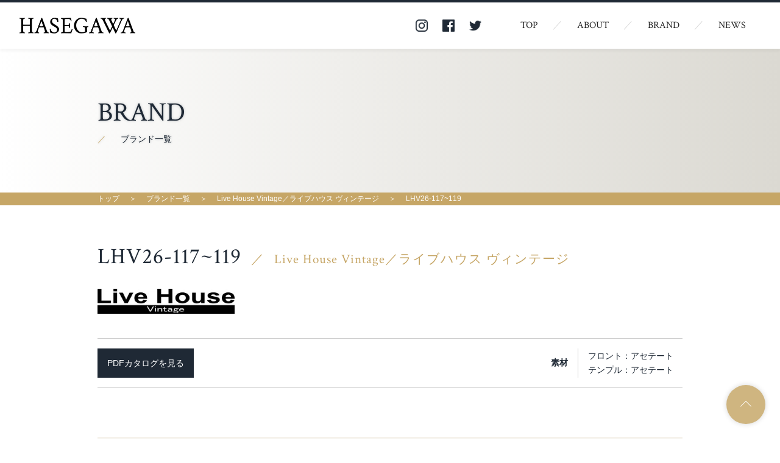

--- FILE ---
content_type: text/html; charset=UTF-8
request_url: http://hasegawa-opt.com/archives/5762
body_size: 24116
content:
<!DOCTYPE html>
<html>
	<head>
		<meta charset="UTF-8">
		<title>HASEGAWA</title>
		<meta name="description" content="">
		<meta name="keywords" content="">
		<meta name="viewport" content="width=device-width, initial-scale=1.0, maximum-scale=1.0">
		<link rel="stylesheet" href="http://hasegawa-opt.com/wp/wp-content/themes/hasegawa/css/normalize.css">
		<link rel="stylesheet" href="http://hasegawa-opt.com/wp/wp-content/themes/hasegawa/css/jquery.bxslider.css">
		<link rel="stylesheet" href="http://hasegawa-opt.com/wp/wp-content/themes/hasegawa/css/slick.css">
		<link rel="stylesheet" href="http://hasegawa-opt.com/wp/wp-content/themes/hasegawa/css/colorbox.css">
		<link rel="stylesheet" href="http://hasegawa-opt.com/wp/wp-content/themes/hasegawa/style.css">
		<link rel="stylesheet" href="http://hasegawa-opt.com/wp/wp-content/themes/hasegawa/css/responsive.css">
		<link href="https://fonts.googleapis.com/css?family=Crimson+Text:400,600,700" rel="stylesheet">
	</head>
	<body>
		<header>
			<div class="header_inner float_wrap">
				<p class="logo left_clm"><a href="http://hasegawa-opt.com/"><img src="http://hasegawa-opt.com/wp/wp-content/themes/hasegawa/img/logo.png" alt="HASEGAWA" width="190"></a></p>
				<div id="burger">
					<span></span>
					<span></span>
					<span></span>
				</div>
				<nav class="top_info right_clm">
					<ul class="sns_ico_wrap">
						<li><a href="https://www.instagram.com/hasegawaopt/?hl=ja" target="_blank"><img src="http://hasegawa-opt.com/wp/wp-content/themes/hasegawa/img/ico_insta.png" alt="Instagram" width="20"></a></li>
						<li><a href="https://www.facebook.com/Hasegawa.1967/" target="_blank"><img src="http://hasegawa-opt.com/wp/wp-content/themes/hasegawa/img/ico_fb.png" alt="Facebook" width="20"></a></li>
						<li><a href="https://twitter.com/hasegawaopt" target="_blank"><img src="http://hasegawa-opt.com/wp/wp-content/themes/hasegawa/img/ico_twitter.png" alt="Twitter" width="20"></a></li>
					</ul>
					<ul id="gnav" class="eng float_wrap">
						<li><a href="http://hasegawa-opt.com/">TOP</a></li>
						<li><a href="http://hasegawa-opt.com/about">ABOUT</a></li>
						<li><a href="http://hasegawa-opt.com/brand-list">BRAND</a></li>
						<li><a href="http://hasegawa-opt.com/news-list">NEWS</a></li>
					</ul>
				</nav>
			</div>
			<meta name='robots' content='max-image-preview:large' />
<link rel='dns-prefetch' href='//s.w.org' />
<link rel="alternate" type="application/rss+xml" title="HASEGAWA &raquo; LHV26-117~119 のコメントのフィード" href="http://hasegawa-opt.com/archives/5762/feed" />
		<script type="text/javascript">
			window._wpemojiSettings = {"baseUrl":"https:\/\/s.w.org\/images\/core\/emoji\/13.0.1\/72x72\/","ext":".png","svgUrl":"https:\/\/s.w.org\/images\/core\/emoji\/13.0.1\/svg\/","svgExt":".svg","source":{"concatemoji":"http:\/\/hasegawa-opt.com\/wp\/wp-includes\/js\/wp-emoji-release.min.js?ver=5.7.14"}};
			!function(e,a,t){var n,r,o,i=a.createElement("canvas"),p=i.getContext&&i.getContext("2d");function s(e,t){var a=String.fromCharCode;p.clearRect(0,0,i.width,i.height),p.fillText(a.apply(this,e),0,0);e=i.toDataURL();return p.clearRect(0,0,i.width,i.height),p.fillText(a.apply(this,t),0,0),e===i.toDataURL()}function c(e){var t=a.createElement("script");t.src=e,t.defer=t.type="text/javascript",a.getElementsByTagName("head")[0].appendChild(t)}for(o=Array("flag","emoji"),t.supports={everything:!0,everythingExceptFlag:!0},r=0;r<o.length;r++)t.supports[o[r]]=function(e){if(!p||!p.fillText)return!1;switch(p.textBaseline="top",p.font="600 32px Arial",e){case"flag":return s([127987,65039,8205,9895,65039],[127987,65039,8203,9895,65039])?!1:!s([55356,56826,55356,56819],[55356,56826,8203,55356,56819])&&!s([55356,57332,56128,56423,56128,56418,56128,56421,56128,56430,56128,56423,56128,56447],[55356,57332,8203,56128,56423,8203,56128,56418,8203,56128,56421,8203,56128,56430,8203,56128,56423,8203,56128,56447]);case"emoji":return!s([55357,56424,8205,55356,57212],[55357,56424,8203,55356,57212])}return!1}(o[r]),t.supports.everything=t.supports.everything&&t.supports[o[r]],"flag"!==o[r]&&(t.supports.everythingExceptFlag=t.supports.everythingExceptFlag&&t.supports[o[r]]);t.supports.everythingExceptFlag=t.supports.everythingExceptFlag&&!t.supports.flag,t.DOMReady=!1,t.readyCallback=function(){t.DOMReady=!0},t.supports.everything||(n=function(){t.readyCallback()},a.addEventListener?(a.addEventListener("DOMContentLoaded",n,!1),e.addEventListener("load",n,!1)):(e.attachEvent("onload",n),a.attachEvent("onreadystatechange",function(){"complete"===a.readyState&&t.readyCallback()})),(n=t.source||{}).concatemoji?c(n.concatemoji):n.wpemoji&&n.twemoji&&(c(n.twemoji),c(n.wpemoji)))}(window,document,window._wpemojiSettings);
		</script>
		<style type="text/css">
img.wp-smiley,
img.emoji {
	display: inline !important;
	border: none !important;
	box-shadow: none !important;
	height: 1em !important;
	width: 1em !important;
	margin: 0 .07em !important;
	vertical-align: -0.1em !important;
	background: none !important;
	padding: 0 !important;
}
</style>
	<link rel='stylesheet' id='wp-block-library-css'  href='http://hasegawa-opt.com/wp/wp-includes/css/dist/block-library/style.min.css?ver=5.7.14' type='text/css' media='all' />
<link rel="https://api.w.org/" href="http://hasegawa-opt.com/wp-json/" /><link rel="alternate" type="application/json" href="http://hasegawa-opt.com/wp-json/wp/v2/posts/5762" /><link rel="EditURI" type="application/rsd+xml" title="RSD" href="http://hasegawa-opt.com/wp/xmlrpc.php?rsd" />
<link rel="wlwmanifest" type="application/wlwmanifest+xml" href="http://hasegawa-opt.com/wp/wp-includes/wlwmanifest.xml" /> 
<meta name="generator" content="WordPress 5.7.14" />
<link rel="canonical" href="http://hasegawa-opt.com/archives/5762" />
<link rel='shortlink' href='http://hasegawa-opt.com/?p=5762' />
<link rel="alternate" type="application/json+oembed" href="http://hasegawa-opt.com/wp-json/oembed/1.0/embed?url=http%3A%2F%2Fhasegawa-opt.com%2Farchives%2F5762" />
<link rel="alternate" type="text/xml+oembed" href="http://hasegawa-opt.com/wp-json/oembed/1.0/embed?url=http%3A%2F%2Fhasegawa-opt.com%2Farchives%2F5762&#038;format=xml" />
<link rel="icon" href="http://hasegawa-opt.com/wp/wp-content/uploads/2021/02/cropped-HASEGAWA-32x32.png" sizes="32x32" />
<link rel="icon" href="http://hasegawa-opt.com/wp/wp-content/uploads/2021/02/cropped-HASEGAWA-192x192.png" sizes="192x192" />
<link rel="apple-touch-icon" href="http://hasegawa-opt.com/wp/wp-content/uploads/2021/02/cropped-HASEGAWA-180x180.png" />
<meta name="msapplication-TileImage" content="http://hasegawa-opt.com/wp/wp-content/uploads/2021/02/cropped-HASEGAWA-270x270.png" />
		</header>
		<div id="wrapper" class="lower">
			<div class="lw_tl_wrap news">
				<h1 class="lw_tl inner">
					<span class="eng">BRAND</span>
					<span class="ja">ブランド一覧</span>
				</h1>
			</div>
						<div class="bread_wrap">
				<ul class="bread float_wrap inner">
										<li><a href="http://hasegawa-opt.com/">トップ</a></li>
					<li><a href="http://hasegawa-opt.com/brand-list">ブランド一覧</a></li>
					<li><a href="http://hasegawa-opt.com/archives/category/brand-l/live-house-vintage">Live House Vintage／ライブハウス ヴィンテージ</a></li>
					<li>LHV26-117~119</li>
				</ul>
			</div>

			<section id="product">
				<div class="container">
					<div class="sc inner">
						<h2 class="product-title-wrap eng"><span class="product-title">LHV26-117~119</span><span class="category">Live House Vintage／ライブハウス ヴィンテージ</span></h2>
						<div class="txt">
<figure class="wp-block-image size-medium is-resized"><a href="http://hasegawa-opt.com/archives/category/brand-l/live-house-vintage"><img loading="lazy" src="http://hasegawa-opt.com/wp/wp-content/uploads/2017/10/LHV2-300x54.jpg" alt="" class="wp-image-70" width="225" height="41" srcset="http://hasegawa-opt.com/wp/wp-content/uploads/2017/10/LHV2-300x54.jpg 300w, http://hasegawa-opt.com/wp/wp-content/uploads/2017/10/LHV2-768x138.jpg 768w, http://hasegawa-opt.com/wp/wp-content/uploads/2017/10/LHV2-1024x184.jpg 1024w" sizes="(max-width: 225px) 100vw, 225px" /></a></figure>



<p></p>
</div>
						<div class="product-about">
							<p class="catalog-link"><a href="http://hasegawa-opt.com/wp/wp-content/uploads/2022/09/LHV26-117119.pdf" target="_blank">PDFカタログを見る</a></p>
							<table class="material-wrap">
								<tbody>
									<tr>
										<th>素材</th>
										<td>フロント：アセテート　<br>テンプル：アセテート</td>
									</tr>
								</tbody>
							</table>
						</div>

						<div class="product-wrap">
														<div class="product-box">
								<h3 class="product-type eng">LHV26-117</h3>
								<div class="product-box-inner">
									<div class="image-wrap">
										<ul class="main-image">
											<li><img src="http://hasegawa-opt.com/wp/wp-content/uploads/2022/09/LHV26-117-C-3　フロント.png"></li>											<li><img src="http://hasegawa-opt.com/wp/wp-content/uploads/2022/09/LHV26-117-C-3.png"></li>																																											</ul>
										<ul class="sub-image">
											<li class="thumbnail-current"><img src="http://hasegawa-opt.com/wp/wp-content/uploads/2022/09/LHV26-117-C-3　フロント.png"></li>											<li><img src="http://hasegawa-opt.com/wp/wp-content/uploads/2022/09/LHV26-117-C-3.png"></li>																																											</ul>
									</div>
									<div class="content-wrap">
										<table class="tb">
											<tbody>
												<tr>
													<th>サイズ</th>
													<td>48□21-145</td>
												</tr>
												<tr>
													<th>天地</th>
													<td>36.9㎜</td>
												</tr>
											</tbody>
										</table>
										<div class="color-variation">
											<p class="color-title eng">COLOR VARIATION</p>
											<ul class="color-list float_wrap">
												<li>
													<figure class="color-image-wrap">
														<a class="image modal" href="http://hasegawa-opt.com/wp/wp-content/uploads/2022/09/LHV26-117-C-1.png" rel="LHV26-117"><img src="http://hasegawa-opt.com/wp/wp-content/uploads/2022/09/LHV26-117-C-1.png">
														</a>
														<figcaption class="title">C-1
<br>ブラック</figcaption>
													</a></figure>
												</li>
																								<li>
													<figure class="color-image-wrap">
														<a class="image modal" href="http://hasegawa-opt.com/wp/wp-content/uploads/2022/09/LHV26-117-C-2.png" rel="LHV26-117"><img src="http://hasegawa-opt.com/wp/wp-content/uploads/2022/09/LHV26-117-C-2.png">
														</a>
														<figcaption class="title">C-2
<br>ブラウンササ</figcaption>
													</a></figure>
												</li>
																								<li>
													<figure class="color-image-wrap">
														<a class="image modal" href="http://hasegawa-opt.com/wp/wp-content/uploads/2022/09/LHV26-117-C-3.png" rel="LHV26-117"><img src="http://hasegawa-opt.com/wp/wp-content/uploads/2022/09/LHV26-117-C-3.png">
														</a>
														<figcaption class="title">C-3
<br>クリアグレー</figcaption>
													</a></figure>
												</li>
																																																																							</ul>
										</div>
									</div>
								</div>
							</div>
														<div class="product-box">
								<h3 class="product-type eng">LHV26-118</h3>
								<div class="product-box-inner">
									<div class="image-wrap">
										<ul class="main-image">
											<li><img src="http://hasegawa-opt.com/wp/wp-content/uploads/2022/09/LHV26-118-C-4　フロント.png"></li>											<li><img src="http://hasegawa-opt.com/wp/wp-content/uploads/2022/09/LHV26-118-C-4.png"></li>																																											</ul>
										<ul class="sub-image">
											<li class="thumbnail-current"><img src="http://hasegawa-opt.com/wp/wp-content/uploads/2022/09/LHV26-118-C-4　フロント.png"></li>											<li><img src="http://hasegawa-opt.com/wp/wp-content/uploads/2022/09/LHV26-118-C-4.png"></li>																																											</ul>
									</div>
									<div class="content-wrap">
										<table class="tb">
											<tbody>
												<tr>
													<th>サイズ</th>
													<td>47□22-145</td>
												</tr>
												<tr>
													<th>天地</th>
													<td>37.5㎜</td>
												</tr>
											</tbody>
										</table>
										<div class="color-variation">
											<p class="color-title eng">COLOR VARIATION</p>
											<ul class="color-list float_wrap">
												<li>
													<figure class="color-image-wrap">
														<a class="image modal" href="http://hasegawa-opt.com/wp/wp-content/uploads/2022/09/LHV26-118-C-1.png" rel="LHV26-118"><img src="http://hasegawa-opt.com/wp/wp-content/uploads/2022/09/LHV26-118-C-1.png">
														</a>
														<figcaption class="title">C-1
<br>マットブラック</figcaption>
													</a></figure>
												</li>
																								<li>
													<figure class="color-image-wrap">
														<a class="image modal" href="http://hasegawa-opt.com/wp/wp-content/uploads/2022/09/LHV26-118-C-2.png" rel="LHV26-118"><img src="http://hasegawa-opt.com/wp/wp-content/uploads/2022/09/LHV26-118-C-2.png">
														</a>
														<figcaption class="title">C-2
<br>クリアキャメル</figcaption>
													</a></figure>
												</li>
																								<li>
													<figure class="color-image-wrap">
														<a class="image modal" href="http://hasegawa-opt.com/wp/wp-content/uploads/2022/09/LHV26-118-C-4.png" rel="LHV26-118"><img src="http://hasegawa-opt.com/wp/wp-content/uploads/2022/09/LHV26-118-C-4.png">
														</a>
														<figcaption class="title">C-4
<br>ブラウンデミ</figcaption>
													</a></figure>
												</li>
																																																																							</ul>
										</div>
									</div>
								</div>
							</div>
														<div class="product-box">
								<h3 class="product-type eng">LHV26-119</h3>
								<div class="product-box-inner">
									<div class="image-wrap">
										<ul class="main-image">
											<li><img src="http://hasegawa-opt.com/wp/wp-content/uploads/2022/09/LHV26-119-C-2　フロント.png"></li>											<li><img src="http://hasegawa-opt.com/wp/wp-content/uploads/2022/09/LHV26-119-C-2.png"></li>																																											</ul>
										<ul class="sub-image">
											<li class="thumbnail-current"><img src="http://hasegawa-opt.com/wp/wp-content/uploads/2022/09/LHV26-119-C-2　フロント.png"></li>											<li><img src="http://hasegawa-opt.com/wp/wp-content/uploads/2022/09/LHV26-119-C-2.png"></li>																																											</ul>
									</div>
									<div class="content-wrap">
										<table class="tb">
											<tbody>
												<tr>
													<th>サイズ</th>
													<td>50□23-145</td>
												</tr>
												<tr>
													<th>天地</th>
													<td>38.1㎜</td>
												</tr>
											</tbody>
										</table>
										<div class="color-variation">
											<p class="color-title eng">COLOR VARIATION</p>
											<ul class="color-list float_wrap">
												<li>
													<figure class="color-image-wrap">
														<a class="image modal" href="http://hasegawa-opt.com/wp/wp-content/uploads/2022/09/LHV26-119-C-1.png" rel="LHV26-119"><img src="http://hasegawa-opt.com/wp/wp-content/uploads/2022/09/LHV26-119-C-1.png">
														</a>
														<figcaption class="title">C-1
<br>ブラック</figcaption>
													</a></figure>
												</li>
																								<li>
													<figure class="color-image-wrap">
														<a class="image modal" href="http://hasegawa-opt.com/wp/wp-content/uploads/2022/09/LHV26-119-C-2.png" rel="LHV26-119"><img src="http://hasegawa-opt.com/wp/wp-content/uploads/2022/09/LHV26-119-C-2.png">
														</a>
														<figcaption class="title">C-2
<br>ブラウンササ</figcaption>
													</a></figure>
												</li>
																								<li>
													<figure class="color-image-wrap">
														<a class="image modal" href="http://hasegawa-opt.com/wp/wp-content/uploads/2022/09/LHV26-119-C-4.png" rel="LHV26-119"><img src="http://hasegawa-opt.com/wp/wp-content/uploads/2022/09/LHV26-119-C-4.png">
														</a>
														<figcaption class="title">C-4
<br>ブラウンデミ</figcaption>
													</a></figure>
												</li>
																																																																							</ul>
										</div>
									</div>
								</div>
							</div>
													</div>
					</div>
				</div>
			</section>

			<!--<section id="product">
				<div class="container">
					<div class="sc inner float_wrap">
						<h2 class="sc_tl eng">LHV26-117~119</h2>
						<div class="product_dtl float_wrap">
							<p class="product_image left_clm"><img width="1002" height="501" src="http://hasegawa-opt.com/wp/wp-content/uploads/2022/09/LHV26-117-C-3　フロント-1002x501.png" class="attachment-product-thumb size-product-thumb wp-post-image" alt="" loading="lazy" srcset="http://hasegawa-opt.com/wp/wp-content/uploads/2022/09/LHV26-117-C-3　フロント-1002x501.png 1002w, http://hasegawa-opt.com/wp/wp-content/uploads/2022/09/LHV26-117-C-3　フロント-300x150.png 300w, http://hasegawa-opt.com/wp/wp-content/uploads/2022/09/LHV26-117-C-3　フロント-1024x512.png 1024w, http://hasegawa-opt.com/wp/wp-content/uploads/2022/09/LHV26-117-C-3　フロント-768x384.png 768w, http://hasegawa-opt.com/wp/wp-content/uploads/2022/09/LHV26-117-C-3　フロント-1536x768.png 1536w, http://hasegawa-opt.com/wp/wp-content/uploads/2022/09/LHV26-117-C-3　フロント-461x231.png 461w, http://hasegawa-opt.com/wp/wp-content/uploads/2022/09/LHV26-117-C-3　フロント.png 2000w" sizes="(max-width: 1002px) 100vw, 1002px" /></p>
							<table class="tb right_clm">
								<tbody>
									<tr>
										<th>ブランド</th>
										<td>Live House Vintage／ライブハウス ヴィンテージ</td>
									</tr>
									<tr>
										<th>品番</th>
										<td>LHV26-117~119</td>
									</tr>
																																													<tr>
										<th>詳細資料</th>
										<td><a class="txtlink" href="http://hasegawa-opt.com/wp/wp-content/uploads/2022/09/LHV26-117119.pdf" target="_blank">カタログを見る</a></td>
									</tr>
																	</tbody>
							</table>
						</div>
						<div class="content_wrap txt">
<figure class="wp-block-image size-medium is-resized"><a href="http://hasegawa-opt.com/archives/category/brand-l/live-house-vintage"><img loading="lazy" src="http://hasegawa-opt.com/wp/wp-content/uploads/2017/10/LHV2-300x54.jpg" alt="" class="wp-image-70" width="225" height="41" srcset="http://hasegawa-opt.com/wp/wp-content/uploads/2017/10/LHV2-300x54.jpg 300w, http://hasegawa-opt.com/wp/wp-content/uploads/2017/10/LHV2-768x138.jpg 768w, http://hasegawa-opt.com/wp/wp-content/uploads/2017/10/LHV2-1024x184.jpg 1024w" sizes="(max-width: 225px) 100vw, 225px" /></a></figure>



<p></p>
</div>

						<section id="color">
							<h3 class="single_tl eng">COLOR VARIATION</h3>
							<ul class="color_list float_wrap">
																																																																																																																																																																							</ul>
						</section>
						<div class="brand_back">
							<p class="view_more prev eng"><a href="http://hasegawa-opt.com/brand-list">Brand List</a></p>
						</div>
					</div>
				</div>
			</section>-->
						
		</div>


		<footer>
			<div id="pagetop"><a href="#"></a></div>
			<div class="inner float_wrap">
				<div class="left_clm">
					<p class="logo"><img src="http://hasegawa-opt.com/wp/wp-content/themes/hasegawa/img/logo2.png" alt="HASEGAWA" width="240"></p>
					<small class="eng copy">&copy;2020 HASEGAWA Co,Ltd.</small>
				</div>
				<nav class="foot_info">
					<ul class="sns_ico_wrap">
						<li><a href="https://www.instagram.com/hasegawaopt/?hl=ja" target="_blank"><img src="http://hasegawa-opt.com/wp/wp-content/themes/hasegawa/img/ico_insta2.png" alt="Instagram" width="20"></a></li>
						<li><a href="https://www.facebook.com/Hasegawa.1967/" target="_blank"><img src="http://hasegawa-opt.com/wp/wp-content/themes/hasegawa/img/ico_fb2.png" alt="Facebook" width="20"></a></li>
						<li><a href="https://twitter.com/hasegawaopt" target="_blank"><img src="http://hasegawa-opt.com/wp/wp-content/themes/hasegawa/img/ico_twitter2.png" alt="Twitter" width="20"></a></li>
					</ul>
					<ul id="gnav_foot" class="float_wrap">
						<li><a href="http://hasegawa-opt.com/">トップ</a></li>
						<li><a href="http://hasegawa-opt.com/about">会社案内</a></li>
						<li><a href="http://hasegawa-opt.com/brand-list">ブランド一覧</a></li>
						<li><a href="http://hasegawa-opt.com/news-list">お知らせ</a></li>
					</ul>
				</nav>
			</div>
		</footer>
		<script src="http://ajax.googleapis.com/ajax/libs/jquery/1.9.1/jquery.min.js"></script>
		<script src="http://hasegawa-opt.com/wp/wp-content/themes/hasegawa/js/jquery.bxslider.min.js"></script>
		<script src="http://hasegawa-opt.com/wp/wp-content/themes/hasegawa/js/slick.js"></script>
		<script src="http://hasegawa-opt.com/wp/wp-content/themes/hasegawa/js/jquery.colorbox.js"></script>
		<script>
			jQuery(function($) {
				var nav    = $('header'),
				    offset = nav.offset();
				  
				$(window).scroll(function () {
				  if($(window).scrollTop() > offset.top) {
				    nav.addClass('fixed');
				  } else {
				    nav.removeClass('fixed');
				  }
				});

				$('#burger').click(function(){
		            $('.top_info, #burger').toggleClass('open');
				});

				$('.bxslider').bxSlider({
			        auto: true,
			        pager: true,
			        controls: true
			    });



				$('.product-wrap .product-box').each(function(i){
				    $(this).addClass('data-id' + i);
					var slider = '.data-id'+i+' .main-image'; // スライダー
					var thumbnailItem = '.data-id'+i+' .sub-image li'; // サムネイル画像アイテム
					
					// サムネイル画像アイテムに data-index でindex番号を付与
					$(thumbnailItem).each(function(){
					 var index = $(thumbnailItem).index(this);
					 $(this).attr("data-index",index);
					});
					
					// スライダー初期化後、カレントのサムネイル画像にクラス「thumbnail-current」を付ける
					// 「slickスライダー作成」の前にこの記述は書いてください。
					$(slider).on('init',function(slick){
					 var index = $(".slide-item.slick-slide.slick-current").attr("data-slick-index");
					 $(thumbnailItem+'[data-index="'+index+'"]').addClass("thumbnail-current");
					});

					//slickスライダー初期化  
					$(slider).slick({
						infinite: true,
						slidesToShow: 1,
						slidesToScroll: 1,
						arrows: false,
						fade: true
					});
					//サムネイル画像アイテムをクリックしたときにスライダー切り替え
					$(thumbnailItem).on('click',function(){
					  var index = $(this).attr("data-index");
					  $(slider).slick("slickGoTo",index,false);
					});
					
					//サムネイル画像のカレントを切り替え
					$(slider).on('beforeChange',function(event,slick, currentSlide,nextSlide){
					  $(thumbnailItem).each(function(){
					    $(this).removeClass("thumbnail-current");
					  });
					  $(thumbnailItem+'[data-index="'+nextSlide+'"]').addClass("thumbnail-current");
					});
				});

				$(".modal").colorbox({
				  maxWidth:"80%",
				  maxHeight:"80%"
				});
			});
		</script>
		<script type='text/javascript' src='http://hasegawa-opt.com/wp/wp-includes/js/wp-embed.min.js?ver=5.7.14' id='wp-embed-js'></script>
	</body>
</html>

--- FILE ---
content_type: text/css
request_url: http://hasegawa-opt.com/wp/wp-content/themes/hasegawa/style.css
body_size: 17985
content:
/*
Theme Name: hasegawa
*/

@charset 'UTF-8';



/*==========================
　　　　　　Reset
==========================*/

body {
	font-family: Helvetica, Arial, 'Yu Gothic', '游ゴシック', YuGothic, '游ゴシック体', 'Hiragino Kaku Gothic ProN', 'ヒラギノ角ゴ ProN W3', meiryo, 'メイリオ', 'ms pgothic', sans-serif;
	font-size: 14px;
	color: #1f2935;
}
img {
	max-width: 100%;
	vertical-align: bottom;
}
ul {
	margin:0;
	padding:0;
}
li {
	list-style-type: none;
}
p {
	margin:0;
	padding:0;
}
a {
	text-decoration: none;
	color: #252525;
}
a, a:hover, img, article, input, textarea {
  text-decoration:none;
  -webkit-transition: .2s;
  -moz-transition: .2s;
  -o-transition: .2s;
  -ms-transition: .2s;  
  transition: .2s;
}
h1, h2, h3, h4, h5, h6 {
	margin:0;
	padding:0;
}
dl, dt, dd {
	margin:0;
	padding:0;
}
input:focus, textarea:focus {
  outline:none;
}
figure, figcaption {
	margin: 0;
	padding: 0;
}


/*==========================
　　　　　　Common
==========================*/
.eng {
	font-family: 'Crimson Text', serif;
	font-weight: 400;
}
.tb {
	width: 100%;
	border-collapse: collapse;
	line-height: 1.5;
}
.tb th,
.tb td {
	padding: 16px 0;
	text-align: left;
	border-bottom: 1px solid rgba(0,0,0,.08);
}
.float_wrap {
	overflow: hidden;
}
.left_clm {
	float: left;
}
.right_clm {
	float: right;
}
.shadow_top {
	-webkit-box-shadow: 0 8px 16px rgba(0,0,0,.08) inset;
	box-shadow: 0 8px 16px rgba(0,0,0,.08) inset;
}
.sc {
	padding: 64px 0;
}
.container {
	padding: 0 16px;
}
.inner {
	max-width: 960px;
	width: 100%;
	margin: 0 auto;
}
.half_clm {
	width: 48%;
}
.txt {
	line-height: 1.5;
	text-align: justify;
}
.sc_tl {
	text-transform: uppercase;
	font-size: 2.286em;
	letter-spacing: 1px;
	position: relative;
	margin: 0 0 32px;
}
.sc_tl:after {
	display: inline-block;
	padding: 0 0 0 24px;
	content: "／";
	font-size: 0.75em;
	color: #c6a666;
}
.sc_tl.white:after {
	color: #fff;
}
.view_more {
	font-size: 1.286em;
	text-align: right;
	letter-spacing: 0.8px;
}
.view_more a {
	position: relative;
	padding: 0 52px 0 0;
}
.view_more a:before,
.view_more a:after {
	display: block;
	content: "";
	height: 1px;
	background: #000;
	position: absolute;
	top: 50%;
	margin-top: -0.5px;
}
.view_more a:before {
	width: 32px;
	right: 4px;
}
.view_more a:after {
	width: 6px;
	right: 4px;
	transform: rotate(45deg);
	margin-top: -3px;
}
.view_more a:before,
.view_more a:after,
.view_more a:hover:before,
.view_more a:hover:after {
	-webkit-transition: .2s;
	-moz-transition: .2s;
	-o-transition: .2s;
	-ms-transition: .2s;  
	transition: .2s;
}
.view_more a:hover:before {
	transform: translateX(4px);
}
.view_more a:hover:after {
	transform: translateX(4px) rotate(45deg);
}
.txtlink:hover {
	text-decoration: underline;
}
.product_dtl .txtlink {
	text-decoration: underline;
}
.product_dtl .txtlink:hover {
	text-decoration: none;
}

/*==========================
　　　　　　Header
==========================*/
.logo {
	font-family: 'Crimson Text', serif;
	letter-spacing: 1.7px;
}
header {
	position: fixed;
	top: 0;
	left: 0;
	width: 100%;
	-webkit-box-shadow: 0 4px 4px rgba(0,0,0,.04);
	box-shadow: 0 4px 4px rgba(0,0,0,.04);
	z-index: 9999;
}
header .logo {
	padding: 20px 0;
}
header .logo a img {
	vertical-align: top;
}
.header_inner {
	background: rgba(255,255,255,.64);
	border-top: 4px solid #1f2935;
	box-sizing: border-box;
	overflow: hidden;
	padding: 0 32px;
	width: 100%;
	display: flex;
	justify-content: space-between;
	align-items: center;
}
.top_info {
	overflow: visible;
	display: flex;
	justify-content: flex-start;
	align-items: center;
}
.sns_ico_wrap {
	display: flex;
	justify-content: flex-start;
	align-items: center;
	margin-right: 40px;
}
.sns_ico_wrap li + li {
	margin-left: 24px;
}
.sns_ico_wrap li a {
	transition: .2s;
	display: block;
}
.sns_ico_wrap li a:hover {
	transform: translateY(4px);
	transition: .2s;
}
#gnav {
	font-size: 1.143em;
}
#gnav li {
	float: left;
	position: relative;
}
#gnav li:after {
	display: inline-block;
	content: "／";
	color: rgba(0,0,0,.16);
}
#gnav li:last-child:after {
	display: none;
}
#gnav li a {
	display: inline-block;
	padding: 29px 24px;
	position: relative;
}
#gnav li a:after,
#gnav li a:hover:after {
	-webkit-transition: .2s;
	-moz-transition: .2s;
	-o-transition: .2s;
	-ms-transition: .2s;  
	transition: .2s;
}
#gnav li a:after {
	display: block;
	content: "";
	background: #c6a666;
	position: absolute;
	bottom: 0;
	left: 0;
	width: 0;
	height: 2px;
}



/*==========================
　　　　　  　Top
==========================*/

#concept {
	background: rgb(237,237,237); /* Old browsers */
	background: -moz-linear-gradient(left, rgba(237,237,237,1) 0%, rgba(255,255,255,1) 49%, rgba(255,255,255,1) 49%); /* FF3.6-15 */
	background: -webkit-linear-gradient(left, rgba(237,237,237,1) 0%,rgba(255,255,255,1) 49%,rgba(255,255,255,1) 49%); /* Chrome10-25,Safari5.1-6 */
	background: linear-gradient(to right, rgba(237,237,237,1) 0%,rgba(255,255,255,1) 49%,rgba(255,255,255,1) 49%); /* W3C, IE10+, FF16+, Chrome26+, Opera12+, Safari7+ */
}
.concept_txt {
	font-size: 2.286em;
	line-height: 1.5;
	margin: 0 0 24px;
}
#brand {
	background: rgb(207,181,128); /* Old browsers */
	background: -moz-linear-gradient(top, rgba(207,181,128,1) 0%, rgba(220,201,162,1) 39%, rgba(220,201,162,1) 51%, rgba(220,201,162,1) 51%, rgba(255,255,255,1) 51%); /* FF3.6-15 */
	background: -webkit-linear-gradient(top, rgba(207,181,128,1) 0%,rgba(220,201,162,1) 39%,rgba(220,201,162,1) 51%,rgba(220,201,162,1) 51%,rgba(255,255,255,1) 51%); /* Chrome10-25,Safari5.1-6 */
	background: linear-gradient(to bottom, rgba(207,181,128,1) 0%,rgba(220,201,162,1) 39%,rgba(220,201,162,1) 51%,rgba(220,201,162,1) 51%,rgba(255,255,255,1) 51%); /* W3C, IE10+, FF16+, Chrome26+, Opera12+, Safari7+ */
}
.top_brand_list {
	padding:4px;
	margin: 0 0 64px;
}
.top_brand_list li {
	background: #fff;
	float: left;
	width: 32%;
	height: 300px;
	margin: 0 2% 0 0;
	box-shadow: 0 0 4px rgba(0,0,0,.16);
	box-sizing: border-box;
	position: relative;
}
.top_brand_list li a {
	display: block;
	width: 100%;
	height: 100%;
	padding:16px;
	box-sizing: border-box;
}
.top_brand_list li a:hover {
	opacity: .4;
}
.top_brand_list li:last-child {
	margin-right: 0;
}
.glass_thumb {
	margin: 24px 0 0;
}
.brand_logo {
	position: absolute;
	bottom: 16px;
	left:50%;
	transform: translateX(-50%);
	width: 80%;
}
#info {
	background: #f9f9f9;
}
.post_list {
	overflow: hidden;
}
.news_list {
	margin: 0 0 32px;
	line-height: 1.5;
}
.news_list li {
	border-bottom: 1px solid rgba(0,0,0,.08);
}
.news_list li:last-child {
	border-bottom: none;
}
.news_date {
	color: #c6a666;
}
.post_list dt,
.post_list dd {
	float: left;
}
.post_list dt {
	padding: 16px 0;
	width: 20%;
}
.post_list dd {
	width: 80%;
}
.post_list a {
	padding: 16px 0;
	display: block;
}
.post_list a:hover {
	text-decoration: underline;
}


/*==========================
　　　　　  Lower
==========================*/
#wrapper.lower {
	margin-top: 80px;
}
.lw_tl_wrap {
	padding: 80px 0;
	background: rgb(255,255,255); /* Old browsers */
	background: -moz-linear-gradient(left, rgba(255,255,255,1) 0%, rgba(219,217,210,1) 100%); /* FF3.6-15 */
	background: -webkit-linear-gradient(left, rgba(255,255,255,1) 0%,rgba(219,217,210,1) 100%); /* Chrome10-25,Safari5.1-6 */
	background: linear-gradient(to right, rgba(255,255,255,1) 0%,rgba(219,217,210,1) 100%); /* W3C, IE10+, FF16+, Chrome26+, Opera12+, Safari7+ */
}
.lw_tl .ja,
.lw_tl .eng {
	text-shadow: 0 0 4px rgba(31,41,53,.24);
}
.lw_tl .eng {
	font-size: 1.571em;
}
.lw_tl .ja {
	font-size: 0.5em;
	display: block;
	font-weight: normal;
	margin-top: 10px;
}
.lw_tl .ja:before {
	content: "／";
	color: #c6a666;
	padding-right: 24px;
}
.bread_wrap {
	width: 100%;
	background: #c6a666;
	padding: 4px 16px;
	box-sizing: border-box;
}
.bread li {
	float: left;
	font-size: 12px;
	color: #fff;
}
.bread li:after {
	content: "＞";
	margin: 0 16px;
	color: #fff;
}
.bread li:last-child:after {
	display: none;
}
.bread li a {
	color: #fff;
}
.bread li a:hover {
	text-decoration: underline;
}
.head_txt {
	font-weight: bold;
	text-align: center;
	line-height: 2;
	font-size: 1.286em;
	margin-bottom: 72px;
}
.news_list li {
	overflow: hidden;
}
#news-list .news_list li {
	padding: 20px 0;
}
#news-list .news_list li:first-child {
	padding-top: 0;
}
.news_list .title {
	font-size: 1.286em;
	font-weight: bold;
}
.news_list .thumb {
	max-width: 160px;
	width: 16.6666%;
	overflow: hidden;
	margin: 0 2.5% 0 0;
	border: 1px solid rgba(0,0,0,.08);
	box-sizing: border-box;
}
.news_list .thumb a {
	display: block;
	width: 100%;
    height: 100%;
    padding-top: 100%;
    max-width: 221px;
    position: relative;
    display: block;
}
.news_list .thumb img {
	object-fit: contain;
    width: 100%;
    height: auto;
    position: absolute;
    top: 50%;
    left: 50%;
    -webkit-transform: translate(-50%,-50%);
    -moz-transform: translate(-50%,-50%);
    -ms-transform: translate(-50%,-50%);
    -o-transform: translate(-50%,-50%);
    transform: translate(-50%,-50%);
}
.news_list .thumb a {
	display: block;
}
.news_list .thumb a img,
.news_list .thumb a:hover img,
.product_list .thumb a img,
.product_list .thumb a:hover img {
	-webkit-transition: .2s;
	-moz-transition: .2s;
	-o-transition: .2s;
	-ms-transition: .2s;
	transition: .2s;
}
.news_list .thumb a:hover img {
	opacity: .5;
}
.news_list .content_wrap {
	width: 80.833333%;
}
.single_tl {
	font-size: 1.714em;
	background: rgba(196,164,102,.24);
	padding: 8px 16px;
	box-sizing: border-box;
	margin: 0 0 10px;
}
.single_wrap .content_wrap {
	padding: 0 32px;
	box-sizing: border-box;
}
.single_wrap .news_date {
	margin: 0 0 10px;
	display: block;
}
.content_wrap p {
	margin: 16px 0 0;
}
.content_wrap p:first-child {
	margin-top: 0;
}
.news_list .content_wrap p {
	margin: 8px 0 0;
}
.pager {
	margin: 40px 0 0;
	-webkit-display: flex;
	-webkit-justify-content: center;
	display: flex;
	justify-content: center;
}
.pager li:after {
	content: "｜";
	margin: 0 16px;
}
.pager li:last-child:after {
	display: none;
}
.view_more.prev a {
	padding: 0 0 0 52px;
}
.view_more.prev a:before {
	right: inherit;
	left: 4px;
}
.view_more.prev a:after {
	right: inherit;
	left: 4px;
	transform: rotate(135deg);
}
.view_more.prev a:hover:before {
	transform: translateX(-4px);
}
.view_more.prev a:hover:after {
	transform: translateX(-4px) rotate(135deg);
}
.brand_logo img,
.glass_thumb img {
	width: 100%;
	height: auto;
}
.glass_thumb img {
	max-width: 300px;
	margin: 0 auto;
}
.product_list {
	border-bottom: 1px solid #cacaca;
	padding-bottom: 40px;
}
.product_list li {
	float: left;
	max-width: 222px;
	width: 100%;
	background: #fff;
	box-sizing: border-box;
	margin: 40px 2.5% 0 0;
	overflow: hidden;
}
.product_list li:nth-child(4n) {
	margin-right: 0;
}
.product_list li:nth-child(-n+4) {
	margin-top: 0;
}
.product_list .thumb {
	height: 222px;
	position: relative;
	overflow: hidden;
}
.product_list .thumb a {
	display: block;
	width: 100%;
	height: 100%;
	overflow: hidden;
}
.product_list .thumb img {
	width: 100%;
	height: auto;
	position: absolute;
	top: 50%;
	left: 50%;
	transform: translate(-50%,-50%);
}
.product_list .thumb a:hover img {
	opacity: .48;
}
.product_list .title {
	text-align: center;
	margin: 8px 0 0;
}
.product_image {
	box-sizing: border-box;
	width: 48%;
}
.product_image img {
	width: 100%;
	height: auto;
	padding: 70px 10px;
	box-sizing: border-box;
	border: 1px solid #cacaca;
}
.product_dtl .tb {
	width: 48%;
}
.product_dtl .tb th {
	width: 24%;
}
#product .content_wrap {
	margin: 24px 0 64px;
}
.color_list li {
	float: left;
	border: 1px solid #cacaca;
	box-sizing: border-box;
	width: 17.916666%;
	max-width: 172px;
	height: 172px;
	margin: 24px 2.5% 0 0;
	position: relative;
}

.color_list li img {
	position: absolute;
	top: 50%;
	left: 50%;
	transform: translate(-50%,-50%);
	width: 100%;
}
#color {
	margin-bottom: 80px;
}
.brand_back .view_more {
	text-align: left;
}
.alpha_list li {
	float: left;
	font-size: 1.5em;
}
.alpha_list li:after {
	content: "／";
	color: #c4a466;
	margin: 0 8px;
	font-size: 0.875em;
}
.alpha_list li:last-child:after {
	display: none;
}
.cat_list .overflow {
	margin: 48px 0 0;
}
.child_cat li {
	float: left;
	max-width: 228px;
	width: 23.75%;
    margin: 15px 1.1% 0 0;
	border: 1px solid #cacaca;
	height: 104px;
	position: relative;
}
.child_cat li:nth-child(4n) {
	margin-right: 0;
}
.child_cat li:nth-child(-n+4) {
	margin-top: 0;
}
.child_cat li img {
	width: 88%;
	height: auto;
	position: absolute;
	top: 50%;
	left: 50%;
	transform: translate(-50%,-50%);
}
.child_cat li a {
	display: block;
	width: 100%;
	height: 100%;
}
.child_cat li a:hover {
	opacity: .48;
}


/*==========================
　　　　　　Footer
==========================*/
footer {
	color: #fff;
	padding: 0 16px;
	background: #1f2935;
	width: 100%;
	box-sizing: border-box;
}
footer .inner {
	padding: 24px 0;
	display: flex;
	justify-content: space-between;
	align-items: center;
}
footer .logo {
	font-size: 3em;
}
.foot_info {
	display: flex;
	justify-content: flex-start;
	align-items: center;
}
.copy {
	letter-spacing: 0.7px;
	margin-top: 8px;
	display: block;
}
#gnav_foot li {
	float: left;
}
#gnav_foot li a {
	color: #fff;
}
#gnav_foot li:after {
	display: inline-block;
	margin: 0 16px;
	content: "／";
	color: #c6a666;
}
#gnav_foot li:last-child:after {
	display: none;
}
#gnav_foot li a:hover {
	text-decoration: underline;
}
#pagetop {
	width: 64px;
	height: 64px;
	position: fixed;
	bottom: 24px;
	right: 24px;
	background: #cfb580;
	box-shadow: 0 0 8px rgba(0,0,0,.16);
	border-radius: 50%;
	transition: .2s;
}
#pagetop:hover {
	transform: translateY(-8px);
	transition: .2s;
}
#pagetop a {
	display: block;
	width: 100%;
	height: 100%;
	position: relative;
}
#pagetop a:before {
	content: "";
	width: 12px;
	height: 12px;
	border-top: 1px solid #fff;
	border-right: 1px solid #fff;
	position: absolute;
	top: 55%;
	left: 50%;
	transform: translate(-50%,-50%) rotate(-45deg);
}




/* 201005追記 */
.product-title-wrap {
	letter-spacing: 1px;
}
.product-title-wrap .product-title {
	font-size: 36px;
}
.product-title-wrap .product-title:after {
	content: "／";
	color: #c6a666;
	padding: 0 16px;
	font-size: 21px;
}
.product-title-wrap .category {
	font-size: 21px;
	color: #c6a666;
}
.product-about {
	display: flex;
	justify-content: space-between;
	align-items: center;
	margin-top: 40px;
	padding: 16px 0;
	border-top: 1px solid #ccc;
	border-bottom: 1px solid #ccc;
}
.product-about .catalog-link a {
	display: block;
	padding: 16px;
	background: #1f2935;
	text-align: center;
	color: #fff;
}
.product-about .catalog-link a:hover {
	background: #c6a666;
}
.product-about .material-wrap {
	border-collapse: collapse;
}
.product-about .material-wrap th,
.product-about .material-wrap td {
	vertical-align: middle;
	text-align: left;
	font-weight: normal;
	line-height: 1.7;
}
.product-about .material-wrap th {
	padding-right: 16px;
	font-weight: bold;
	border-right: 1px solid #ccc;
}
.product-about .material-wrap td {
	padding-left: 16px;
}
.product-wrap .product-box {
	margin-top: 80px;
}
.product-wrap .product-box .product-type {
	font-size: 28px;
	position: relative;
	padding: 8px 24px 8px 40px;
	margin-bottom: 32px;
	background: #f5f2eb;
}
.product-wrap .product-box .product-type:before {
	content: "";
	width: 16px;
	height: 16px;
	background: #c6a666;
	position: absolute;
	top: 16px;
	left: 16px;
}
.product-wrap .product-box .product-box-inner {
	display: flex;
	justify-content: flex-start;
	align-items: stretch;
	flex-wrap: wrap;
}
.product-wrap .product-box .product-box-inner .image-wrap {
	width: 64%;
	padding-right: 48px;
	box-sizing: border-box;
}
.product-wrap .product-box .product-box-inner .content-wrap {
	width: 36%;
}
.product-box .main-image li {
	width: 100%;
	height: 300px;
	display: flex;
	justify-content: center;
	align-items: center;
	flex-wrap: wrap;
}
.product-box .sub-image {
	display: flex;
	justify-content: flex-start;
	align-items: center;
	margin-top: 16px;
}

.product-box .sub-image li {
	width: 19%;
	height: 80px;
	box-sizing: border-box;
	display: flex;
	justify-content: center;
	align-items: center;
	flex-wrap: wrap;
	border: 1px solid #fff;
	background: #f2f2f2;
	margin: 0 4px;
	opacity: .4;
	cursor: pointer;
	transition: .2s;
}
.product-box .sub-image li + li {
	margin-left: 1.25%;
}
.product-box .sub-image li:focus {
	outline: none;
}
.product-box .sub-image li.thumbnail-current {
	border-color: #c6a666;
	opacity: 1;
	transition: .2s;
}
.color-variation {
	margin-top: 32px;
}
.color-variation .color-title {
	font-size: 18px;
	margin-bottom: 16px;
}
.color-variation .color-list {
	display: flex;
	justify-content: flex-start;
	align-items: flex-start;
	flex-wrap: wrap;
}
.color-variation .color-list li {
	width: 23.26%;
	margin-right: 2.32%;
	margin-top: 16px;
}
.color-variation .color-list li:nth-child(-n+4) {
	margin-top: 0;
}
.color-variation .color-list li:nth-child(4n) {
	margin-right: 0;
}
.color-variation .color-list .color-image-wrap .image {
	display: flex;
	justify-content: center;
	align-items: center;
	height: 80px;
	border: 1px solid #ccc;
}
.color-variation .color-list .color-image-wrap .image:hover {
	opacity: .4;
}
.color-variation .color-list .color-image-wrap .image img {
	width: 100%;
}
.color-variation .color-list .color-image-wrap .title {
	font-size: 11px;
	letter-spacing: 0;
	line-height: 1.5;
	margin-top: 8px;
}

.slick-slide img {
	width: 100%;
}
.product-box .sub-image img {
	width: 100%;
}



.product-title-wrap + .txt {
	margin-top: 32px;
}



.wp-block-image img {
	height: auto;
}






/* 2021.4.27追記 */
#info .news_list li {
	padding: 8px 0;
	display: flex;
	justify-content: flex-start;
	align-items: center;
}
#info .news_list .thumb {
	max-width: 80px;
}
#info .news_list .thumb a {
	background: #fff;
}
#info .news_list .content_wrap .title {
	margin-top: 0;
	font-size: 1em;
}







--- FILE ---
content_type: text/css
request_url: http://hasegawa-opt.com/wp/wp-content/themes/hasegawa/css/responsive.css
body_size: 5980
content:
@charset "UTF-8";
/* CSS Document */

@media screen and (min-width:769px){
	#gnav li a:hover:after {
		width: 100%;
	}
	.color_list li:nth-child(5n) {
		margin-right: 0;
	}
}
@media screen and (max-width:768px){
	header {
		background: #fff;
		border-bottom: 1px solid rgba(0,0,0,.32);
		z-index: 999999;
	}
	header .logo {
		font-size: 1.8em;
	}
	.header_inner {
		padding: 0 16px;
	}
	.top_info {
		position: fixed;
		top: 0;
		left: 0;
		width: 100%;
		margin-top: 72px;
		visibility: hidden;
		opacity: 0;
		display: block;
		background: #fff;
	}
	.top_info,
	.top_info.open {
		-webkit-transition: .2s;
		-moz-transition: .2s;
		-ms-transition: .2s;
		-o-transition: .2s;
		transition: .2s;
	}
	#gnav {
		background: #fff;
		padding: 0 16px;
		box-sizing: border-box;
		height: 100vh;
	}
	.top_info.open {
		visibility: visible;
		opacity: 1;
	}
	#gnav li {
		float: none;
		width: 100%;
		border-bottom: 1px solid rgba(0,0,0,.08);
	}
	#gnav li a {
		display: block;
		width: 100%;
		position: relative;
		box-sizing: border-box;
	}
	#gnav li a:after {
		background: none;
		position: absolute;
		top: 50%;
		left: inherit;
		right: 24px;
		width: 6px;
		height: 6px;
		content: "";
		border-top: 1px solid #000;
		border-right: 1px solid #000;
		transform: rotate(45deg);
	}
	#gnav li:after {
		display: none;
	}
	.sns_ico_wrap {
		margin: 0;
		padding: 32px 0;
		justify-content: center;
	}

/* burger button */

	#burger {
		display: block;
		width: 40px;
		height: 32px;
		text-align: center;
		position: fixed;
		top: 20px;
		right: 16px;
		z-index: 9999;
	}

	#burger span {
		display: block;
		height: 2px;
		width: 24px;
		background-color: #000;
		margin:8px auto;
		transition: .3s;
	}

	#burger.open span:first-child {
		transform: translateY(10px) rotate(45deg);
		transition: .3s;
	}
	#burger.open span:nth-child(2n) {
		opacity: 0;
		transition: .3s;
	}
	#burger.open span:last-child {
		transform: translateY(-10px) rotate(-45deg);
		transition: .3s;
	}
	#wrapper {
		margin-top: 72px;
	}
	.left_clm,
	.right_clm,
	.top_brand_list li {
		float: none;
	}
	.half_clm,
	.top_brand_list li {
		width: 100%;
	}
	.top_brand_list {
		margin-bottom: 32px;
	}
	.top_brand_list li {
		margin: 0 0 32px;
	}
	.concept_image {
		max-width: 240px;
		margin: 0 auto 24px;
	}
	.concept_image img {
		height: auto;
	}
	.concept_txt {
		font-size: 1.6em;
		text-align: center;
	}
	#news {
		margin-bottom: 64px;
	}
	footer .inner {
		text-align: center;
	}
	.foot_info {
		font-size: 0.75em;
	}
	#gnav_foot li {
		float: none;
		width: 100%;
	}
	#gnav_foot li:after {
		display: none;
	}
	#gnav_foot li a {
		padding: 16px 0;
		display: block;
		text-align: left;
		position: relative;
	}
	#gnav_foot li a:after {
		display: block;
		content: "";
		width: 6px;
		height: 6px;
		border-top: 1px solid #c6a666;
		border-right: 1px solid #c6a666;
		position: absolute;
		top: 50%;
		right: 16px;
		transform: translateY(-50%) rotate(45deg);
	}
	#gnav_foot li {
		border-bottom: 1px solid #c6a666;
	}
	#wrapper.lower {
		margin-top: 68px;
	}
	.head_txt {
		font-size: 1em;
		text-align: left;
		margin-bottom: 40px;
	}
	.lw_tl_wrap {
		padding: 40px 0;
	}
	.lw_tl.inner {
		padding: 0 24px;
		box-sizing: border-box;
	}
	.product_list li,
	.product_list li:nth-child(4n),
	.product_list li:nth-child(-n+4) {
		max-width: inherit;
		width: 48%;
		margin: 24px 4% 0 0;
	}
	.product_list li:nth-child(-n+2) {
		margin-top: 0;
	}
	.product_list li:nth-child(even) {
		margin-right: 0;
	}
	.product_list .thumb {
		height: 180px;
	}
	.product_dtl .tb {
		width: 100%;
	}
	.color_list li,
	.color_list li:nth-child(4n) {
		width: 32%;
		margin: 24px 2% 0 0;
		max-width: none;
	}
	.color_list li:nth-child(-n+3) {
		margin-top: 0;
	}
	.color_list li:nth-child(3n) {
		margin-right: 0;
	}
	#news-list .news_list li {
		display: flex;
		justify-content: flex-start;
		align-items: center;
	}
	.news_list .content_wrap {
		width: 100%;
	}
	.news_list .thumb {
		width: 30%;
		margin-bottom: 16px;
	}
	.single_wrap .content_wrap {
		padding: 0 16px;
	}
	.news_list .content_wrap .content {
		height: 40px;
		overflow: hidden;
	}




	/* 20201005 追記 */
	.product-title-wrap span {
		display: block;
		width: 100%;
	}
	.product-title-wrap .product-title {
		font-size: 30px;
	}
	.product-title-wrap .product-title:after {
		display: none;
	}
	.product-title-wrap .category {
		font-size: 17px;
		margin-top: 8px;
	}
	.product-about {
		display: block;
	}
	.product-about .material-wrap {
		width: 100%;
		margin-top: 16px;
	}
	.product-about .material-wrap th {
		text-align: center;
	}
	.product-wrap .product-box:first-child {
	    margin-top: 56px;
	}
	.product-wrap .product-box .product-type {
		margin-bottom: 16px;
	}
	.product-wrap .product-box .product-box-inner {
		display: block;
	}
	.product-wrap .product-box .product-box-inner .image-wrap,
	.product-wrap .product-box .product-box-inner .content-wrap {
		width: 100%;
		padding: 0;
	}
	.product-wrap .product-box .product-box-inner .content-wrap {
		margin-top: 32px;
	}
	.product-box .main-image li {
		height: 240px;
	}
	.product-box .sub-image li {
		height: 64px;
	}
	#pagetop {
		width: 48px;
		height: 48px;
		right: 16px;
		bottom: 16px;
	}
	#pagetop a:before {
		height: 8px;
		width: 8px;
	}
	footer .inner {
		display: block;
		padding-bottom: 80px;
	}
	.foot_info {
		display: block;
	}

	/* 2021.4.27追記 */
	#info .news_list .thumb  {
		margin-bottom: 0;
	}
}
@media screen and (max-width:560px){
	.child_cat li,
	.child_cat li:nth-child(4n),
	.child_cat li:nth-child(-n+4) {
		width: 48%;
		margin: 24px 2% 0 0;
	}
	.child_cat li:nth-child(-n+2),
	.color_list li:nth-child(-n+2) {
		margin-top: 0;
	}
	
	.color_list li,
	.color_list li:nth-child(4n),
	.color_list li:nth-child(3n) {
		width: 48%;
		margin: 16px 4% 0 0;
		height: 160px;
	}

	
}
@media screen and (max-width:420px){
	.product_image {
		width: 100%;
	}
	.child_cat li:nth-child(even),
	.color_list li:nth-child(even) {
		margin-right: 0;
	}


}